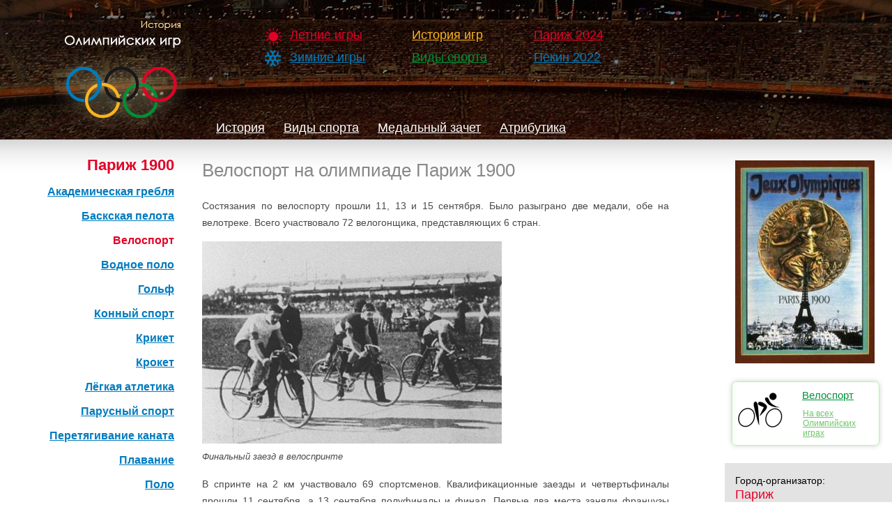

--- FILE ---
content_type: text/html; charset=UTF-8
request_url: https://olimp-history.ru/node/74
body_size: 3569
content:
<!DOCTYPE html PUBLIC "-//W3C//DTD XHTML 1.0 Strict//EN"
    "http://www.w3.org/TR/xhtml1/DTD/xhtml1-strict.dtd">
<html xmlns="http://www.w3.org/1999/xhtml" xml:lang="ru" lang="ru">
<head>
    <meta http-equiv="Content-Type" content="text/html; charset=utf-8"/>

    <title>
                    Велоспорт на олимпиаде Париж 1900 | История Олимпийских игр
            </title>

    <meta http-equiv="Content-Type" content="text/html; charset=utf-8"/>
    <link rel="shortcut icon" href="/favicon.ico" type="image/x-icon"/>
    <link href="https://olimp-history.ru/css/style.css?v=1.0.0" rel="stylesheet">
</head>
<body>


<div id="top">
    <a href="/" title="" class="logo">
        <img src="/images/logo.png" alt=""/>
    </a>

    <div class="top-menu">
            <ul>
                            <li class="red summer">
                    <a href="/node/11" >
                        Летние игры
                    </a>
                </li>
                            <li class="blue winter">
                    <a href="/node/12" >
                        Зимние игры
                    </a>
                </li>
                    </ul>
            <ul>
                            <li class="yellow">
                    <a href="/node/10" >
                        История игр
                    </a>
                </li>
                            <li class="green">
                    <a href="/sports" >
                        Виды спорта
                    </a>
                </li>
                    </ul>
            <ul>
                            <li class="red">
                    <a href="/node/887" >
                        Париж 2024
                    </a>
                </li>
                            <li class="blue">
                    <a href="/node/766" >
                        Пекин 2022
                    </a>
                </li>
                    </ul>
    </div>



        <div class="top-tab">
    <ul>
                    <li>
                <a href="/node/39">
                    История
                </a>
            </li>
                    <li>
                <a href="/node/39/sports">
                    Виды спорта
                </a>
            </li>
                    <li>
                <a href="/node/39/medals">
                    Медальный зачет
                </a>
            </li>
                    <li>
                <a href="/node/39/attribute">
                    Атрибутика
                </a>
            </li>
            </ul>
</div>
</div>

<div id="content">
        <div id="content-left">
            <div id="olimp-sports-links">
        <a href="/node/39" class="olimp-sports-links">
            Париж 1900
        </a>
    </div>

    <ul id="sports-links">
                    <li class="item-sports">
                <a href="/node/72" >
                    Академическая гребля
                </a>
            </li>
                    <li class="item-sports">
                <a href="/node/73" >
                    Баскская пелота
                </a>
            </li>
                    <li class="item-sports">
                <a href="/node/74" class="active">
                    Велоспорт
                </a>
            </li>
                    <li class="item-sports">
                <a href="/node/75" >
                    Водное поло
                </a>
            </li>
                    <li class="item-sports">
                <a href="/node/78" >
                    Гольф
                </a>
            </li>
                    <li class="item-sports">
                <a href="/node/79" >
                    Конный спорт
                </a>
            </li>
                    <li class="item-sports">
                <a href="/node/80" >
                    Крикет
                </a>
            </li>
                    <li class="item-sports">
                <a href="/node/81" >
                    Крокет
                </a>
            </li>
                    <li class="item-sports">
                <a href="/node/82" >
                    Лёгкая атлетика
                </a>
            </li>
                    <li class="item-sports">
                <a href="/node/83" >
                    Парусный спорт
                </a>
            </li>
                    <li class="item-sports">
                <a href="/node/84" >
                    Перетягивание каната
                </a>
            </li>
                    <li class="item-sports">
                <a href="/node/85" >
                    Плавание
                </a>
            </li>
                    <li class="item-sports">
                <a href="/node/86" >
                    Поло
                </a>
            </li>
                    <li class="item-sports">
                <a href="/node/87" >
                    Регби
                </a>
            </li>
                    <li class="item-sports">
                <a href="/node/88" >
                    Спортивная гимнастика
                </a>
            </li>
                    <li class="item-sports">
                <a href="/node/89" >
                    Стрельба
                </a>
            </li>
                    <li class="item-sports">
                <a href="/node/90" >
                    Стрельба из лука
                </a>
            </li>
                    <li class="item-sports">
                <a href="/node/91" >
                    Теннис
                </a>
            </li>
                    <li class="item-sports">
                <a href="/node/92" >
                    Фехтование
                </a>
            </li>
                    <li class="item-sports">
                <a href="/node/93" >
                    Футбол
                </a>
            </li>
            </ul>

        
        <div id="current">
    <div class="sport-block summer">
        <a href="/node/887">
            <img src="/files/imagecache/logo/2024_Summer_Olympics_Logo_Paris.jpg" alt="Париж 2024"/>
        </a>
        <div class="sport-name">
            <p class="name">
                <a href="/node/887">Париж 2024</a>
            </p>
            <ul>
                                    <li><a href="/node/887">История</a></li>
                            </ul>
        </div>
    </div>
</div>
    </div>

    <div id="content-right">
        <div id="olimp-about-right">
                            <div id="block-about-image">
                    <img src="/files/imagecache/olimp_logo/Paris_1900_Olympics_Games.jpg" alt="" class="imagecache imagecache-olimp_logo"/>
                </div>
            
                <div class="sport-block summer">
        <a href="/taxonomy/term/150">
            <img src="/files/imagecache/sport/icons/Cycling.png" alt="Велоспорт" width="70" height="70">
        </a>
        <div class="sport-name">
            <p><a href="/taxonomy/term/150">Велоспорт</a></p>
            <ul>
                <li><a href="/taxonomy/term/150">На всех Олимпийских играх</a></li>
            </ul>
        </div>
    </div>

            <div id="block-about">
                        <div class="field field-type-text field_text_city">
                <div class="field-items">
                    <div class="field-label-inline-first">Город-организатор:</div>
                    Париж
                </div>
            </div>
                                <div class="field field-type-text ">
                <div class="field-items">
                    <div class="field-label-inline-first">Страна:</div>
                    Франция
                </div>
            </div>
                                <div class="field field-type-text ">
                <div class="field-items">
                    <div class="field-label-inline-first">Страны-участницы:</div>
                    24
                </div>
            </div>
                                <div class="field field-type-text ">
                <div class="field-items">
                    <div class="field-label-inline-first">Количество атлетов:</div>
                    997 (975 мужчин, 22 женщин)
                </div>
            </div>
                                <div class="field field-type-text ">
                <div class="field-items">
                    <div class="field-label-inline-first">Видов спорта:</div>
                    20
                </div>
            </div>
                                <div class="field field-type-text ">
                <div class="field-items">
                    <div class="field-label-inline-first">Разыгрывающихся комплектов медалей:</div>
                    95
                </div>
            </div>
                                <div class="field field-type-text ">
                <div class="field-items">
                    <div class="field-label-inline-first">Церемония открытия:</div>
                    14 мая
                </div>
            </div>
                                <div class="field field-type-text ">
                <div class="field-items">
                    <div class="field-label-inline-first">Открывал:</div>
                    не было церемонии открытия
                </div>
            </div>
                                <div class="field field-type-text ">
                <div class="field-items">
                    <div class="field-label-inline-first">Церемония закрытия:</div>
                    28 октября
                </div>
            </div>
                                <div class="field field-type-text ">
                <div class="field-items">
                    <div class="field-label-inline-first">Олимпийский огонь:</div>
                    нет, введено на Играх 1936
                </div>
            </div>
                                <div class="field field-type-text ">
                <div class="field-items">
                    <div class="field-label-inline-first">Олимпийская клятва:</div>
                    нет, введено на Играх 1920
                </div>
            </div>
                                <div class="field field-type-text ">
                <div class="field-items">
                    <div class="field-label-inline-first">Стадион:</div>
                    не было церемонии открытия
                </div>
            </div>
            </div>

            <a href="#" id="up">Наверх ↑</a>
        </div>

        <div class="content">
            <div class="page">
                <h1>Велоспорт на олимпиаде Париж 1900</h1>

                    <div class="page">
        <p>Состязания по велоспорту прошли 11, 13 и 15 сентября. Было разыграно две медали, обе на велотреке. Всего участвовало 72 велогонщика, представляющих 6 стран.</p>
<img src="/files/1900_Olympic_Games_3.jpg" width="430" height="290" alt="велоспорт на Олимпийских играх" />
<p><em>Финальный заезд в велоспринте</em></p>
<p>В спринте на 2 км участвовало 69 спортсменов. Квалификационные заезды и четвертьфиналы прошли 11 сентября, а 13 сентября полуфиналы и финал. Первые два места заняли французы <strong>Жорж Теландье</strong> и <strong>Фернан Сан</strong>, а третье место первый американский велогонщик на Олимпийских играх <strong>Джон Лейк</strong>.</p>
<p>Гонка на 25 километров прошла 15 сентября. Участвовало 7 спортсменов из 2 стран. Весь призовой подиум заняли французы <strong>Луи Бастьен, Луи Гильдебранд</strong> и <strong>Дюмэ</strong>.</p>
<p>Кроме того, прошло ещё несколько велогонок, которые позже не включили в Олимпийскую программу. Однако гонка по очкам некоторыми источниками считается третьей велодисциплиной Игр.</p>

            </div>
            </div>
        </div>
    </div>
</div>

<div id="footer">
    <div id="footer-left">
        <div class="social">
            <script src="https://yastatic.net/share2/share.js"></script>
            <div class="ya-share2" data-curtain data-shape="round"
                 data-services="vkontakte,odnoklassniki,telegram,twitter,lj"></div>
        </div>
        <div id="footer-message">
            <ul>
                <li id="footer-link">www.olimp-history.ru</li>
                <li id="footer-text">При цитировании материалов сайта ссылка обязательна</li>
                <li id="footer-feedback"><a href="mailto:info@olimp-history.ru">Обратная связь</a></li>
            </ul>
        </div>
    </div>

    <div class="counter">
        <!-- Yandex.Metrika informer -->
        <a href="https://metrika.yandex.ru/stat/?id=14922550&amp;from=informer"
           target="_blank" rel="nofollow"><img src="https://informer.yandex.ru/informer/14922550/3_1_FFFFFFFF_EFEFEFFF_0_pageviews"
                                               style="width:88px; height:31px; border:0;" alt="Яндекс.Метрика" title="Яндекс.Метрика: данные за сегодня (просмотры, визиты и уникальные посетители)" class="ym-advanced-informer" data-cid="14922550" data-lang="ru" /></a>
        <!-- /Yandex.Metrika informer -->

        <!-- Yandex.Metrika counter -->
        <script type="text/javascript" >
            (function(m,e,t,r,i,k,a){m[i]=m[i]||function(){(m[i].a=m[i].a||[]).push(arguments)};
                m[i].l=1*new Date();
                for (var j = 0; j < document.scripts.length; j++) {if (document.scripts[j].src === r) { return; }}
                k=e.createElement(t),a=e.getElementsByTagName(t)[0],k.async=1,k.src=r,a.parentNode.insertBefore(k,a)})
            (window, document, "script", "https://mc.yandex.ru/metrika/tag.js", "ym");

            ym(14922550, "init", {
                clickmap:true,
                trackLinks:true,
                accurateTrackBounce:true
            });
        </script>
        <noscript><div><img src="https://mc.yandex.ru/watch/14922550" style="position:absolute; left:-9999px;" alt="" /></div></noscript>
        <!-- /Yandex.Metrika counter -->

        <!--LiveInternet counter--><script type="text/javascript"><!--
            document.write("<a href='http://www.liveinternet.ru/click' "+
                "target=_blank><img src='http://counter.yadro.ru/hit?t26.1;r"+
                escape(document.referrer)+((typeof(screen)=="undefined")?"":
                    ";s"+screen.width+"*"+screen.height+"*"+(screen.colorDepth?
                        screen.colorDepth:screen.pixelDepth))+";u"+escape(document.URL)+
                ";h"+escape(document.title.substring(0,80))+";"+Math.random()+
                "' alt='' title='LiveInternet: показано число посетителей за"+
                " сегодня' "+
                "border=0 width=88 height=15><\/a>")//--></script><!--/LiveInternet-->
    </div>
</div>

<script src="https://olimp-history.ru/js/sortable.min.js"></script>


</body>
</html>


--- FILE ---
content_type: text/css
request_url: https://olimp-history.ru/css/style.css?v=1.0.0
body_size: 3224
content:
* { padding: 0; margin: 0; }

body { margin: 0; padding: 0; font: 12px/170% Arial; color: #494949; }
tbody {border-top: 0; }

a { color: #009036; }

.clear { clear: both; }

h2 { margin: 0 0 5px; }

#top { position: relative; width: 100%; min-width: 990px; width: expression(document.body.clientWidth > 990 ? "100%" : "990px"); height: 200px; background: url(/images/header_bg.jpg) top center no-repeat; background-size: cover; }
#top .logo { position: absolute; display: block; left: 80px; top: 30px; width: 188px; height: 155px; }

#top .top-menu { position: absolute; left: 380px; top: 40px; }
#top .top-menu ul { float: left; margin: 0 25px 0 0; }
#top .top-menu ul li { list-style: none; padding: 0 0 10px 30px; }
#top .top-menu ul li.summer { background: url(/images/icon_summer.png) 0 0 no-repeat; }
#top .top-menu ul li.winter { background: url(/images/icon_winter.png) 0 0 no-repeat; }
#top .top-menu ul li a { padding: 4px 6px; font-size: 18px; color: #fff; }
#top .top-menu ul li.red a { color: #E20026; }
#top .top-menu ul li.blue a { color: #007BBE; }
#top .top-menu ul li.yellow a { color: #F9B41F; }
#top .top-menu ul li.green a { color: #009036; }
#top .top-menu ul li a.active { padding: 3px 5px; text-decoration: none; border: 1px solid; }
#top .top-menu ul li a.active { border-radius: 7px; -moz-border-radius: 7px; -webkit-border-radius: 7px; }

#top .countdown { position: absolute; left: 380px; top: 150px; font-size: 17px; color: #fff; font-style: italic; }

#top .top-tab { position: absolute; left: 300px; bottom: 0; }
#top .top-tab ul li { float: left; list-style: none; }
#top .top-tab ul li a { float: left; display: block; margin: 0 7px 0 0; padding: 5px 10px 7px; color: #fff; font-size: 18px; }
#top .top-tab ul li a:hover { text-decoration: none; }
#top .top-tab ul li a.active { color: #000; background: #f9b41f; text-decoration: none; border-radius: 7px 7px 0 0; }

/** FRONT PAGE **/
#center { margin: 10px; text-align: center; }

#center .text { margin: 10px 30px 20px; padding: 15px; background: #eee; font-size: 14px; text-align: left; }

#center .front-block { display: inline-block; width: 120px; margin: 10px; padding: 10px; text-align: center; vertical-align: top; font-size: 16px; }
#center .front-block { border-radius: 7px; -moz-border-radius: 7px; -webkit-border-radius: 7px; box-shadow: 0 0 7px #ccc; -moz-box-shadow: 0 0 7px #ccc; -webkit-box-shadow: 0 0 7px #ccc; }
#center .front-block.summer { color: #C74C4C; border: 1px solid #C74C4C; }
#center .front-block.winter { color: #007BBE; border: 1px solid #007BBE; }
#center .front-block.not .name { text-decoration: line-through; }
#center .front-block.not .img { background: #eee; }
#center .front-block:hover { color: #F9B41F; border-color: #F9B41F; margin: 11px 10px 9px; }
#center .front-block .img { height: 150px; line-height: 150px; margin: 0 0 10px; }
#center .front-block .img img { display: inline-block; line-height: 1.2; vertical-align: middle; }

#content .sport-blocks { margin: 0 0 50px; }
#content .sport-block { display: inline-block; vertical-align: top; width: 200px; margin: 10px; padding: 5px; text-align: left; }
#content .sport-block { border-radius: 7px; -moz-border-radius: 7px; -webkit-border-radius: 7px; box-shadow: 0 0 7px #ccc; -moz-box-shadow: 0 0 7px #ccc; -webkit-box-shadow: 0 0 7px #ccc; }
#content .sport-block.summer { border: 1px solid #B8F5AD; /*background: #F3FBEE;*/ }
#content .sport-block.winter { border: 1px solid #ADCEF4; /*background: #F4FBFF;*/ }
#content .sport-block img { float: left; }
#content .sport-block .sport-name { margin: 5px 0 0 95px; }
#content .sport-block .sport-name p { font-size: 15px; margin: 0 0 10px; line-height: 18px; }
#content .sport-block.summer .sport-name p a { color: #009036; }
#content .sport-block.winter .sport-name p a { color: #007BBE; }
#content .sport-block .sport-name ul { font-size: 12px; margin: 0 0 0 1px; line-height: 14px; }
#content .sport-block .sport-name ul li { margin: 0 0 5px; color: #888; list-style: none; }
#content .sport-block.summer .sport-name ul li a { color: #6DC569; }
#content .sport-block.winter .sport-name ul li a { color: #5EAFDB; }
#content .sport-block:hover { border-color: #C74C4C; margin: 11px 10px 9px; }
#content .sport-block:hover .sport-name p a { color: #E20026; }
#content .sport-block:hover .sport-name ul li a { color: #C74C4C; }
#content .sport-block .sport-name ul li a:hover { color: #E20026; }

#content { float: left; width: 100%; min-width: 990px; width: expression(document.body.clientWidth > 990 ? "100%" : "990px"); padding: 20px 0; background: url(/images/content_bg.png) 0 0 repeat-x; }
#content-left { float: left; width: 250px; margin-right: -250px; text-align: right; }
#content-right { margin-left: 250px; margin-right: 200px; padding: 10px 40px 20px; }
#content-right p { font-size: 14px; line-height: 24px; margin: 0 0 15px; text-align: justify; }

#content .content { float: left; width: 100%; margin: 0 0 10px; }
#content .content .page { margin: 0 40px 35px 0; }
#content .content .page .body { margin: 0 0 15px; }
#content .content .page img { max-width: 100%; height: 100%; }
#content .content .page figure { margin: 15px 0; }
#content .content .page em { font-size: 13px; }
#content .content .page ul { margin: 20px 0 20px 30px; font-size: 14px; }
#content .content .page li { margin: 5px 0; }
#content .content .page h2 { margin: 0 0 15px; padding: 3px 10px; font-size: 18px; color: #009036; background-color: #f3f3f3; text-transform: uppercase; text-align: center; }
#content .content .page h3 { margin: 10px 0; }
#content .content .page h4 { margin: 0 0 15px; }
#content .content .page h5 { margin: 0 0 5px; font-size: 15px; color: #009036; }
#content .content .page h6 { font-size: 13px; color: #E20026; }
#content .content .page ol { list-style-position: inside; margin: 0 0 15px; font-size: 14px; line-height: 24px; }

#content .teaser { margin: 0 0 30px; font-size: 14px; }
#content .content .page .teaser .img-teaser { float: left; margin: 0 20px 5px 0; }
#content .content .page .teaser .text { margin: 0 0 0 90px; }
#content .content .page .teaser h2 { margin: 0 0 5px; padding: 0; background: none; text-align: left; text-transform: none; }

#content .content .page .sport-all { margin: 0 0 30px; padding: 10px; border: 1px solid #eee; }
#content .content .page .sport-all img { float: left; margin: 0 20px 0 0; }
#content .content .page .sport-all a { font-size: 16px; color: #009036; }

#content .content .page .sport-icons { margin: 0 0 30px; }
#content .content .page .sport-icons li { float: left; width: 32%; margin: 0 1% 7px 0; list-style: none; font-size: 13px; line-height: 18px; }
#content .content .page .sport-icons li .img { float: left; width: 30px; height: 30px; margin: 0 10px 0 0; }

#content .field-field-sport-results .field-label { margin: 0 0 10px; font-size: 16px; color: #007BBE; font-weight: bold; }

#footer { position: relative; float: left; width:100%; min-width:990px; width: expression(document.body.clientWidth > 990 ? "100%" : "990px")}
/*#footer-left {position:relative; width:220px; margin-top:-105px; height:30px;}*/
/*#footer-right {float:right; position:relative; width:190px; height:400px; margin-top:-320px; margin-right:15px; background:url(bg/random.php) right bottom no-repeat;}*/
#footer-right-logo { float: right; position: relative; width: 200px; margin: 0 15px 20px 0; }

#current { float: right; margin: 0 0 50px; }
#current .sport-block { width: 210px; margin: 0; padding: 10px 0; }
#current .sport-block:hover { margin: 1px 0 0; }
#current .sport-block img { max-width: 90px; margin: 0 10px;}
#current .sport-name img { margin-left: 95px; }
#current .name a { font-weight: bold; }

/** LEFT MENU**/
#left-menu { margin: 0 0 20px; }
#left-menu ul li {list-style:none; padding:7px 0;}
#left-menu a:link, #left-menu a:visited {font-size:16px; color:#007bbe; font-weight:bold;}
/*#left-menu a.active:link, #left-menu a.active:visited {font-size:22px; color:#e20026; font-weight:bold; text-decoration:none;}*/
#left-menu ul li a.active {font-size:22px; color:#e20026; font-weight:bold; text-decoration:none;}
#left-menu ul li.summer a { color: #C74C4C; }

#left-menu .list-all li { padding: 3px 0; }
#left-menu .list-all li a { font-size: 14px; font-weight: normal; }

/** SPORTS LINKS **/
#olimp-sports-links {padding:0; margin:7px 0;}
.olimp-sports-links {color:#E20026; font-size:22px; font-weight:bold; text-decoration:none;}
#sports-links {padding:0 0 0 10px; margin:8px 0 0;}
#sports-links .item-sports {list-style:none; padding:7px 0;}
#sports-links .item-sports a {color:#007BBE; font-size:16px; font-weight:bold;}
#sports-links .item-sports a.active {color:#E20026; font-size:16px; font-weight:bold; text-decoration:none;}

/*
#footer-menu {}
#footer-menu a:link, #footer-menu a:visited {font-size:12px; color:#f9b41f; font-weight:bold;}
ul.footer-menu li {display:inline;}
li.menu-1-1-53 {padding-right:5px; border-right:1px solid #f9b41f;}
li.menu-1-2-53 {padding-left:5px;}
*/

#footer-left { position: relative; float: left; margin-right: -250px; width: 250px; }
#footer-message { text-align: right; width: 245px; padding-bottom: 3px; }
#footer-message ul li{list-style:none;}
#footer-link {color:#f9b41f; font-size:14px; font-weight:bold;}
#footer-text { line-height: 16px; color: #8d8888; }
#footer-feedback { margin: 5px 0 7px; }
#footer-feedback a:link, #footer-feedback a:visited {color:#007bbe; font-size:14px; border-bottom:1px dashed #007bbe; text-decoration:none;}

#footer .footer-banners { max-width: 900px; margin: 0 290px 30px 290px; line-height: 16px; }
#footer .social { position: absolute; right: 0; top: -40px; }
#footer .counter { position: absolute; right: 20px; bottom: 20px; }

/** ABSOLUTE POSITION **
#olimp-about-right {position:absolute; right:20px; top:300px; width:210px;}
*/
/** RIGHT BLOCK (LOGO + ABOUT) **/
#olimp-about-right  { float: right; width: 200px; margin-right: -200px; _margin-right: -120px; }
#block-about-image { margin: 0 0 10px; padding:0 0 0 15px; }
#block-about { width: 200px; margin: 15px 0 10px; padding: 15px 25px 15px 15px; background: #e3e3e3; font-size: 18px; color: #009036; }

/*#teasers { width: 240px; !*padding: 10px;*! background-color: #f1f1f1; }*/
/*#teasers .teaser { margin: 0 5px 12px 10px; }*/
/*#teasers .teaser .t-img { float: left; margin: 0 10px 0 0; }*/
/*#teasers .teaser .t-img img { border: 1px solid #ccc; }*/
/*#teasers .teaser .t-title { font-size: 13px;  line-height: 16px; }*/
/*#teasers .teaser .t-title a:hover { color: #E20026; }*/
#up { display: none; position: fixed; bottom: 20px; font-size: 14px; }

.field-type-text {margin:0 0 10px;}
.field .field-label, .field .field-label-inline, .field .field-label-inline-first {display:block; font-weight:normal; font-size:14px; color:black;}
.field-field-text-city, .field_text_city { color: #E20026; }
.sport-icon {margin: 0 0 10px;}

/* ADVERTISE */
#advertise-01  { float: right; width: 200px; margin-right: -200px; _margin-right: -120px; }
.adv { padding: 20px 10px; }

/** TABS **/
/*#tabs-top {}
ul.tabs {display:inline; border:0; padding:5px 0; margin:0; font-size:18px;}
ul.tabs li a {background:none; color:black; border:0; padding:0; margin:0; border-bottom:1px solid black;}
ul.tabs li a:hover {background:none; border:0;}
ul.tabs li {text-align:center; padding:5px 0; margin:0 10px 0 0;}
ul.tabs li.active {background:#f9b41f;}
ul.tabs li.active a {background:none; color:white; border:0; margin:0 10px;} */

/** HEADING **/
h1 { font-size: 26px; font-weight: normal; margin: 0 0 25px; line-height: 28px; color: #888888; }
h2 { font-size: 18px; font-weight: normal; margin: 0 0 5px; }
h3 { font-size: 16px; color: #007BBE; margin: 0 0 10px; }
h4 { font-size: 14px; color: #FFFFFF; padding: 5px 15px; margin-right: 20px; background: #007BBE; }

/** NODE CONTENT **/
.node .content {padding:10px 30px 0 0; text-align:justify; color:black;}
.clear-block  {display:inline-block;}
.node-form .standard {clear:none;}
.taxonomy-term-description {margin: 5px 0 20px;}

/* TABLE MEDALS */
th.number { width: 30px; }
td.gold { color: #F9B41F; }
.gold-header { float: left; width: 25px; height: 25px; margin: -3px 5px 0 0; background: url(/images/medals_icons_clear.png) 0px 0px no-repeat; }
.silver-header { float: left; width: 25px; height: 25px; margin: -3px 5px 0 0; background: url(/images/medals_icons_clear.png) -26px 0px no-repeat; }
.bronze-header { float: left; width: 25px; height: 25px; margin: -3px 5px 0 0; background: url(/images/medals_icons_clear.png) -52px 0px no-repeat; }
.all-medals-header { float: left; width: 46px; height: 25px; margin: -3px 5px 0 0; background: url(/images/medals_icons_clear.png) -87px 0px no-repeat; }

/* tables */
table.tablesorter {
    font-family:arial;
    margin:10px 0pt 15px;
    font-size: 14px;
    width: 94%;
    text-align: left;
    border-collapse: collapse;
}
table.tablesorter thead tr th, table.tablesorter tfoot tr th {
    background-color: #e6EEEE;
    border: 1px solid #FFF;
    font-size: 12px;
    padding: 7px 15px 4px 10px;
}
table.tablesorter thead tr th {
    position: relative;
    cursor: pointer;
    border: 1px solid #CCCCCC;
}
table.tablesorter tbody tr:hover {
    background-color: #f9f9f9;
}
table.tablesorter tbody td {
    color: #3D3D3D;
    padding: 4px 10px;
    vertical-align: top;
    border: 1px solid #CCCCCC;
}
table.tablesorter tr.selected {
    background: #fffaef;
}
table.tablesorter tbody td.gold {
    color: #F9B41F;
    font-weight: bold;
}
table.tablesorter tbody td.silver {
    color: #7299C6;
}
table.tablesorter tbody td.bronze {
    color: #009036;
}
table.tablesorter tbody td.all {
    color: #000000;
}
table.tablesorter tbody tr.odd td {
    background-color:#F0F0F6;
}
table.tablesorter th::after {
    content: ' ';
    position: absolute;
    width: 21px;
    height: 15px;
    right: 5px;
    top: 10px;
    background-image: url(/images/bg.gif);
    background-repeat: no-repeat;
    background-position: center right;
}
table.tablesorter th[aria-sort="ascending"]::after {
    background-image: url(/images/asc.gif);
}
table.tablesorter th[aria-sort="descending"]::after {
    background-image: url(/images/desc.gif);
}
table.tablesorter th[aria-sort="ascending"],
table.tablesorter th[aria-sort="descending"] {
    color: #E20026;
}
